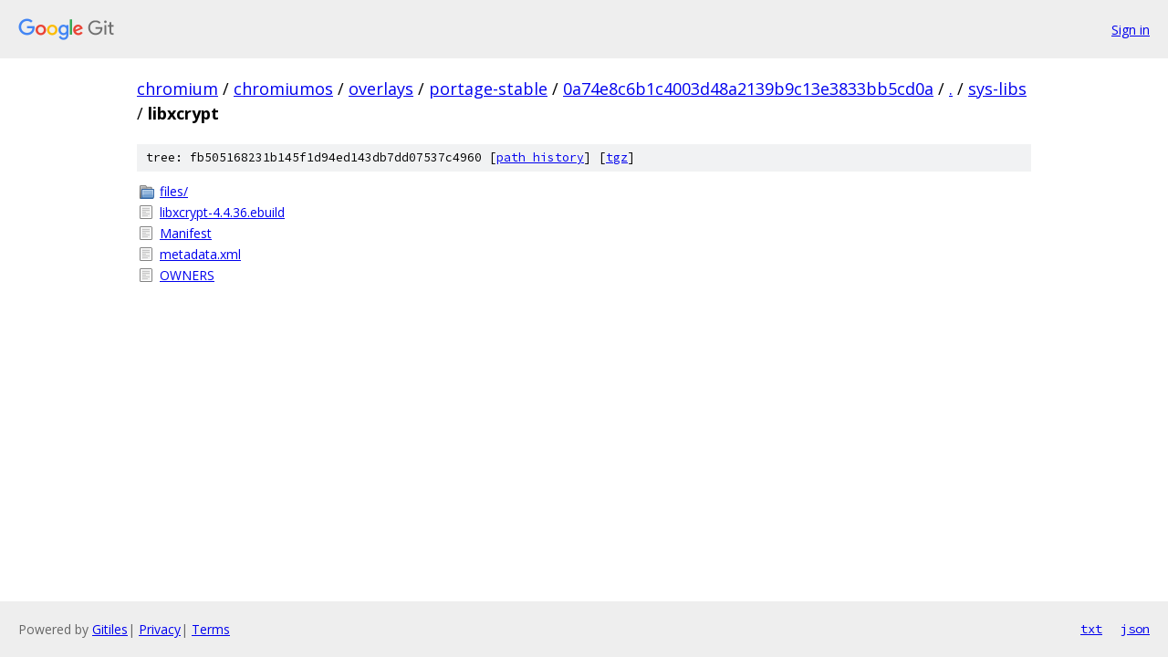

--- FILE ---
content_type: text/html; charset=utf-8
request_url: https://chromium.googlesource.com/chromiumos/overlays/portage-stable/+/0a74e8c6b1c4003d48a2139b9c13e3833bb5cd0a/sys-libs/libxcrypt/
body_size: 817
content:
<!DOCTYPE html><html lang="en"><head><meta charset="utf-8"><meta name="viewport" content="width=device-width, initial-scale=1"><title>sys-libs/libxcrypt - chromiumos/overlays/portage-stable - Git at Google</title><link rel="stylesheet" type="text/css" href="/+static/base.css"><!-- default customHeadTagPart --></head><body class="Site"><header class="Site-header"><div class="Header"><a class="Header-image" href="/"><img src="//www.gstatic.com/images/branding/lockups/2x/lockup_git_color_108x24dp.png" width="108" height="24" alt="Google Git"></a><div class="Header-menu"> <a class="Header-menuItem" href="https://accounts.google.com/AccountChooser?faa=1&amp;continue=https://chromium.googlesource.com/login/chromiumos/overlays/portage-stable/%2B/0a74e8c6b1c4003d48a2139b9c13e3833bb5cd0a/sys-libs/libxcrypt">Sign in</a> </div></div></header><div class="Site-content"><div class="Container "><div class="Breadcrumbs"><a class="Breadcrumbs-crumb" href="/?format=HTML">chromium</a> / <a class="Breadcrumbs-crumb" href="/chromiumos/">chromiumos</a> / <a class="Breadcrumbs-crumb" href="/chromiumos/overlays/">overlays</a> / <a class="Breadcrumbs-crumb" href="/chromiumos/overlays/portage-stable/">portage-stable</a> / <a class="Breadcrumbs-crumb" href="/chromiumos/overlays/portage-stable/+/0a74e8c6b1c4003d48a2139b9c13e3833bb5cd0a">0a74e8c6b1c4003d48a2139b9c13e3833bb5cd0a</a> / <a class="Breadcrumbs-crumb" href="/chromiumos/overlays/portage-stable/+/0a74e8c6b1c4003d48a2139b9c13e3833bb5cd0a/">.</a> / <a class="Breadcrumbs-crumb" href="/chromiumos/overlays/portage-stable/+/0a74e8c6b1c4003d48a2139b9c13e3833bb5cd0a/sys-libs">sys-libs</a> / <span class="Breadcrumbs-crumb">libxcrypt</span></div><div class="TreeDetail"><div class="u-sha1 u-monospace TreeDetail-sha1">tree: fb505168231b145f1d94ed143db7dd07537c4960 [<a href="/chromiumos/overlays/portage-stable/+log/0a74e8c6b1c4003d48a2139b9c13e3833bb5cd0a/sys-libs/libxcrypt">path history</a>] <span>[<a href="/chromiumos/overlays/portage-stable/+archive/0a74e8c6b1c4003d48a2139b9c13e3833bb5cd0a/sys-libs/libxcrypt.tar.gz">tgz</a>]</span></div><ol class="FileList"><li class="FileList-item FileList-item--gitTree" title="Tree - files/"><a class="FileList-itemLink" href="/chromiumos/overlays/portage-stable/+/0a74e8c6b1c4003d48a2139b9c13e3833bb5cd0a/sys-libs/libxcrypt/files/">files/</a></li><li class="FileList-item FileList-item--regularFile" title="Regular file - libxcrypt-4.4.36.ebuild"><a class="FileList-itemLink" href="/chromiumos/overlays/portage-stable/+/0a74e8c6b1c4003d48a2139b9c13e3833bb5cd0a/sys-libs/libxcrypt/libxcrypt-4.4.36.ebuild">libxcrypt-4.4.36.ebuild</a></li><li class="FileList-item FileList-item--regularFile" title="Regular file - Manifest"><a class="FileList-itemLink" href="/chromiumos/overlays/portage-stable/+/0a74e8c6b1c4003d48a2139b9c13e3833bb5cd0a/sys-libs/libxcrypt/Manifest">Manifest</a></li><li class="FileList-item FileList-item--regularFile" title="Regular file - metadata.xml"><a class="FileList-itemLink" href="/chromiumos/overlays/portage-stable/+/0a74e8c6b1c4003d48a2139b9c13e3833bb5cd0a/sys-libs/libxcrypt/metadata.xml">metadata.xml</a></li><li class="FileList-item FileList-item--regularFile" title="Regular file - OWNERS"><a class="FileList-itemLink" href="/chromiumos/overlays/portage-stable/+/0a74e8c6b1c4003d48a2139b9c13e3833bb5cd0a/sys-libs/libxcrypt/OWNERS">OWNERS</a></li></ol></div></div> <!-- Container --></div> <!-- Site-content --><footer class="Site-footer"><div class="Footer"><span class="Footer-poweredBy">Powered by <a href="https://gerrit.googlesource.com/gitiles/">Gitiles</a>| <a href="https://policies.google.com/privacy">Privacy</a>| <a href="https://policies.google.com/terms">Terms</a></span><span class="Footer-formats"><a class="u-monospace Footer-formatsItem" href="?format=TEXT">txt</a> <a class="u-monospace Footer-formatsItem" href="?format=JSON">json</a></span></div></footer></body></html>